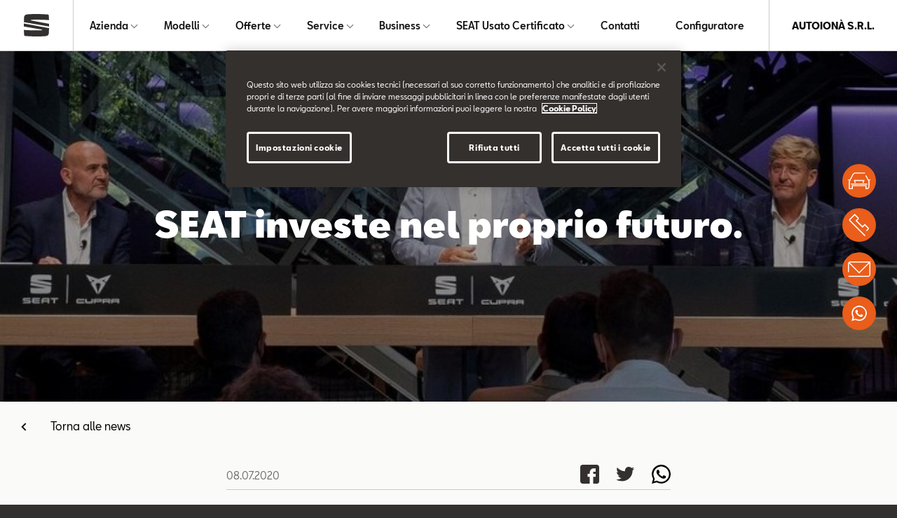

--- FILE ---
content_type: text/html; charset=UTF-8
request_url: https://seat.autoiona.it/news-ed-eventi/news-ed-eventi/news-seat/seat-investe-nel-proprio-futuro
body_size: 15375
content:
<!doctype html>
<html lang="it" data-allow-third-parties-cookies="true">
 <head>
  <script src="https://cdn.cookielaw.org/scripttemplates/otSDKStub.js" type="text/javascript" data-language="it" charset="UTF-8" data-domain-script="6d0ec789-57e8-40be-b899-74ca5e2a57a6"></script>
  <!-- Global site tag (gtag.js) - Google Analytics -->
  <script async src="https://www.googletagmanager.com/gtag/js?id=UA-47557085-1">
      </script>
  <script>
        window.dataLayer = window.dataLayer || [];
        function gtag(){dataLayer.push(arguments);}
        gtag('js', new Date());

        gtag('config', 'UA-47557085-1');
        gtag('config', 'G-W295M9WR83');
      </script>
  <script>
      var SEATDealersHub = {
      	"googleMapApiKey" : 'AIzaSyC0lxwWEN_bYu7uRkRWyQCCWiOnHprAVJo',
      	"contacts" : {},
      	"newsList" : '/Apps/WebObjects/SEATDealersHub.woa/wa/newsList?id=163871&languageCode=ita',
      	"modelli" :  '/Apps/WebObjects/SEATDealersHub.woa/wa/JDA/modelli',
      	"veicoliCount" :  '/Apps/WebObjects/SEATDealersHub.woa/wa/JDA/veicoliCount'
      };
    </script>
  <script>
      (function( w ){
		var dwhub = {};
      	
		if( typeof module !== "undefined" ){
			module.exports = dwhub
      	}
      	else {
      		w.dwhub = dwhub;
      	}
      	var loadJS = function( src, cb ){
      		"use strict";
      		var ref = w.document.getElementsByTagName( "script" )[0];
      		var script = w.document.createElement( "script" );
      		script.src = src;
      		script.async = true;
      		ref.parentNode.insertBefore( script, ref );
      		if (cb && typeof(cb) === "function") {
      			script.onload = cb;
      		}
      		return script;
      	};
      	if( typeof module !== "undefined" ){
      		module.exports = loadJS;
      	}
      	else {
      		w.loadJS = loadJS;
      	}
      	var vwready = function(f){
      		if(!w.vwReadyDone){
      			document.addEventListener("vw:ready",f,false);
      		} else{
      		 f();
      		}
      	};
      	if( typeof module !== "undefined" ){
      		module.exports = vwready;
      	}
      	else {
      		w.vwready = vwready;
      	}
      	
      	var vwload = function(f){
      		if(!w.vwLoadDone){
      			document.addEventListener("vw:load",f,false);
      		} else{
      		 f();
      		}
      	};
      	if( typeof module !== "undefined" ){
      		module.exports = vwload;
      	}
      	else {
      		w.vwload = vwload;
      	}
      	var vwSwiperLoad = function(f){
      		if(!w.vwSwiperLoadDone){
      			document.addEventListener("vw:swiperload",f,false);
      		} else{
      		 f();
      		}
      	};
      	if( typeof module !== "undefined" ){
      		module.exports = vwSwiperLoad;
      	}
      	else {
      		w.vwSwiperLoad = vwSwiperLoad;
      	}
      	
      }( typeof global !== "undefined" ? global : this ));
      
      

      loadJS('https://d119oe6zl6h5t0.cloudfront.net/wsr-bundle/20260112174048/app/fe/js/lib-min.js')
      vwready(function(){  
      loadJS('https://d119oe6zl6h5t0.cloudfront.net/wsr-bundle/20260112174048/app/fe/js/main-min.js') 
      
      });
    </script>
  <style type="text/css">
      body{
      	opacity:0;
      }
    </style>
  <link rel="preload" as="style" onload="this.rel='stylesheet'" href="https://d119oe6zl6h5t0.cloudfront.net/wsr-bundle/20260112174048/app/fe/css/main.css">
  <noscript>
   <link rel="stylesheet" type="text/css" media="all" href="https://d119oe6zl6h5t0.cloudfront.net/wsr-bundle/20260112174048/app/fe/css/main.css">
  </noscript>
  <script type="text/javascript">
!function(t){"use strict";t.loadCSS||(t.loadCSS=function(){});var e=loadCSS.relpreload={};if(e.support=function(){var e;try{e=t.document.createElement("link").relList.supports("preload")}catch(t){e=!1}return function(){return e}}(),e.bindMediaToggle=function(t){function e(){t.addEventListener?t.removeEventListener("load",e):t.attachEvent&&t.detachEvent("onload",e),t.setAttribute("onload",null),t.media=a}var a=t.media||"all";t.addEventListener?t.addEventListener("load",e):t.attachEvent&&t.attachEvent("onload",e),setTimeout(function(){t.rel="stylesheet",t.media="only x"}),setTimeout(e,3e3)},e.poly=function(){if(!e.support())for(var a=t.document.getElementsByTagName("link"),n=0;n<a.length;n++){var o=a[n];"preload"!==o.rel||"style"!==o.getAttribute("as")||o.getAttribute("data-loadcss")||(o.setAttribute("data-loadcss",!0),e.bindMediaToggle(o))}},!e.support()){e.poly();var a=t.setInterval(e.poly,500);t.addEventListener?t.addEventListener("load",function(){e.poly(),t.clearInterval(a)}):t.attachEvent&&t.attachEvent("onload",function(){e.poly(),t.clearInterval(a)})}"undefined"!=typeof exports?exports.loadCSS=loadCSS:t.loadCSS=loadCSS}("undefined"!=typeof global?global:this);
</script>
  <link rel="stylesheet" type="text/css" href="/Apps/WebObjects/SEATDealersHub.woa/wa/WSAction/colors">
  <meta charset="utf-8">
  <link rel="canonical" href="https://seat.autoiona.it/news-ed-eventi/news-ed-eventi/news-seat/seat-investe-nel-proprio-futuro">
  <meta property="og:image" content="https://seat.autoiona.ithttps://d119oe6zl6h5t0.cloudfront.net/xsr-img/165247/ita/1080x1080/6/anteprima.jpg">
  <meta property="og:image:width" content="1080">
  <meta property="og:image:height" content="608">
  <meta content="it_IT" property="og:locale">
  <meta content="website" property="og:type">
  <meta property="og:title" content="SEAT investe nel proprio futuro.">
  <meta property="og:url" content="https://seat.autoiona.it/news-ed-eventi/news-ed-eventi/news-seat/seat-investe-nel-proprio-futuro">
  <meta property="og:site_name" content="AUTOIONÀ S.R.L.">
  <meta name="twitter:card" content="summary">
  <meta name="twitter:title" content="SEAT investe nel proprio futuro.">
  <meta name="twitter:url" content="https://seat.autoiona.it/news-ed-eventi/news-ed-eventi/news-seat/seat-investe-nel-proprio-futuro">
  <meta name="twitter:image" content="https://seat.autoiona.ithttps://d119oe6zl6h5t0.cloudfront.net/xsr-img/165247/ita/1080x1080/6/anteprima.jpg">
  <meta name="viewport" content="width=device-width, initial-scale=1">
  <title>SEAT investe nel proprio futuro. | AUTOIONÀ S.R.L.</title>
  <meta name="description" content="Su seat.autoiona.it scopri la sezione dedicata alle ultime news e ai nostri eventi: SEAT investe nel proprio futuro..">
  <link rel="apple-touch-icon" sizes="180x180" href="/apple-touch-icon.png">
  <link rel="icon" type="image/png" sizes="32x32" href="/favicon-32x32.png">
  <link rel="icon" type="image/png" sizes="16x16" href="/favicon-16x16.png">
  <link rel="manifest" href="/manifest.json">
  <link rel="mask-icon" href="/safari-pinned-tab.svg" color="#5bbad5">
  <meta name="theme-color" content="#ffffff">
  <script>(function(w,d,s,l,i){w[l]=w[l]||[];w[l].push({'gtm.start':
new Date().getTime(),event:'gtm.js'});var f=d.getElementsByTagName(s)[0],
j=d.createElement(s),dl=l!='dataLayer'?'&l='+l:'';j.async=true;j.src=
'https://www.googletagmanager.com/gtm.js?id='+i+dl;f.parentNode.insertBefore(j,f);
})(window,document,'script','dataLayer','GTM-5ZDB75F');</script>
 </head>
 <body id="page-top">
  <noscript>
   <iframe src="https://www.googletagmanager.com/ns.html?id=GTM-5ZDB75F" height="0" width="0" style="display:none;visibility:hidden"></iframe>
  </noscript>
  <div id="top-navbar">
   <div class="d-flex">
    <div class="s-logo">
     <a href="/"> 
      <div class="d-block d-sm-none">
       <!--?xml version="1.0" encoding="UTF-8"?-->
       <svg id="uuid-40b51a66-d526-4cdd-b6f9-6f9b675869fb" xmlns="http://www.w3.org/2000/svg" viewBox="0 0 126.3 112.59">
        <path d="M.2,40.85c.1-4.1.4-14,.6-19.8.3-7.5,1.8-12,4.9-14.8C10,2.45,14.9,1.55,26.8.95c27.5-1.5,55.5-1.3,90.6,1.2,3.7.3,5,.9,5.8,1.4,1.6,1.1,1.7,2.3,2.2,8.5.2,3.6.7,13.1,1,18.3-12.1-.6-32.6-1.7-50.5-1.9s-34,.1-35.9.4c-3.9.5-5.7,2.3-6.2,3.1l92.9,17.2v13.5L.2,40.85Z" fill="#33302e" /><path d="M.1,47.45l126.2,23.55c-.1,3.4-.4,14.3-.6,20.6-.3,7.5-1.8,12-4.9,14.8-4.3,3.8-9.2,4.7-21.1,5.3-27.5,1.5-55.5,1.3-90.6-1.2-3.7-.3-5-.9-5.8-1.4-1.6-1.1-1.7-2.3-2.2-8.5C.8,96.4.2,84.1,0,80.1c16.3,1.05,41.3,1.9,61.7,1.9,5.1,0,18.4.2,22,.2,2.8,0,6.5-.8,8.4-3.7L.1,62.7v-15.25Z" fill="#33302e" />
       </svg>
      </div> 
      <div class="d-none d-sm-block">
       <!--?xml version="1.0" encoding="UTF-8"?-->
       <svg id="uuid-40b51a66-d526-4cdd-b6f9-6f9b675869fb" xmlns="http://www.w3.org/2000/svg" viewBox="0 0 126.3 112.59">
        <path d="M.2,40.85c.1-4.1.4-14,.6-19.8.3-7.5,1.8-12,4.9-14.8C10,2.45,14.9,1.55,26.8.95c27.5-1.5,55.5-1.3,90.6,1.2,3.7.3,5,.9,5.8,1.4,1.6,1.1,1.7,2.3,2.2,8.5.2,3.6.7,13.1,1,18.3-12.1-.6-32.6-1.7-50.5-1.9s-34,.1-35.9.4c-3.9.5-5.7,2.3-6.2,3.1l92.9,17.2v13.5L.2,40.85Z" fill="#33302e" /><path d="M.1,47.45l126.2,23.55c-.1,3.4-.4,14.3-.6,20.6-.3,7.5-1.8,12-4.9,14.8-4.3,3.8-9.2,4.7-21.1,5.3-27.5,1.5-55.5,1.3-90.6-1.2-3.7-.3-5-.9-5.8-1.4-1.6-1.1-1.7-2.3-2.2-8.5C.8,96.4.2,84.1,0,80.1c16.3,1.05,41.3,1.9,61.7,1.9,5.1,0,18.4.2,22,.2,2.8,0,6.5-.8,8.4-3.7L.1,62.7v-15.25Z" fill="#33302e" />
       </svg>
      </div> 
     </a>
    </div>
    <div class="s-menu">
     <ul id="main-menu">
      <li><a data-containerid="132230" href="/azienda/chi-siamo" title="Azienda"> Azienda </a>
       <div class="submenu megamenu" id="SECTION165230">
        <div class="li">
         <a data-containerid="132231" href="/azienda/chi-siamo" title="Chi siamo"><picture class="ratio r-2-1"><img alt="_jcr_content.resizedviewport.noscale.assetroot.jpg" class="lazy" data-src="https://d119oe6zl6h5t0.cloudfront.net/xsr-img/132257/ita/300x3072/3/jcr-content.resizedviewport.noscale.assetroot.jpg"></picture> 
          <div class="menu-title">Chi siamo</div> 
          <div class="menu-subtitle">La nostra azienda</div> </a>
        </div>
        <div class="li">
         <a data-containerid="132262" href="/azienda/dove-siamo" title="Dove siamo"><picture class="ratio r-2-1"><img alt="dealer-seat.jpg" class="lazy" data-src="https://d119oe6zl6h5t0.cloudfront.net/xsr-img/132273/ita/300x3072/3/dealer-seat.jpg"></picture> 
          <div class="menu-title">Dove siamo</div> 
          <div class="menu-subtitle">La nostra sede</div> </a>
        </div>
        <div class="li">
         <a data-containerid="132280" href="/azienda/cose-il-wltp" title="Cos’è il WLTP"><picture class="ratio r-2-1"><img alt="xag-300x2048-ita-46031.jpg" class="lazy" data-src="https://d119oe6zl6h5t0.cloudfront.net/xsr-img/132281/ita/300x150/3/xag-300x2048-ita-46031.jpg"></picture> 
          <div class="menu-title">Cos'è il WLTP</div> 
          <div class="menu-subtitle">Nuovi standard per i consumi</div> </a>
        </div>
        <div class="li">
         <a data-containerid="132282" href="/azienda/created-in-barcelona" title="Created in Barcelona"><picture class="ratio r-2-1"><img alt="Lo spirito e la cultura SEAT" class="lazy" data-src="https://d119oe6zl6h5t0.cloudfront.net/xsr-img/132283/ita/300x3072/4/lo-spirito-e-la-cultura-seat.jpg"></picture> 
          <div class="menu-title">Created in Barcelona</div> 
          <div class="menu-subtitle">Lo spirito e la cultura SEAT</div> </a>
        </div>
       </div></li>
      <li><a data-containerid="132452" href="/modelli" title="Modelli"> Modelli </a>
       <div class="submenu megamenu megamenu-modelli" id="SECTION132452">
        <div class="submenu-tags">
         <div class="tag" data-tag="">Tutti i modelli</div>
         <div data-tag="Hybrid" class="tag">Hybrid</div>
         <div data-tag="Benzina" class="tag">Benzina</div>
         <div data-tag="Diesel" class="tag">Diesel</div>
        </div>
        <div data-tags="Benzina, Diesel" class="li modello-active modello-tag">
         <a data-containerid="194336" href="/modelli/nuova-ibiza" title="Nuova Ibiza"> <picture class="ratio r-2-1"><img alt="ibiza_oniric.png" class="lazy" data-src="https://d119oe6zl6h5t0.cloudfront.net/xsr-img/128045/ita/300x3072/7/ibiza-oniric.png"></picture> 
          <div class="menu-title">Nuova Ibiza</div> 
          <div class="menu-subtitle"></div> 
          <div class="menu-more">
           <span>Scoprila</span>
          </div> </a>
        </div>
        <div data-tags="Benzina, Diesel" class="li modello-active modello-tag">
         <a data-containerid="193890" href="/modelli/nuova-arona" title="Nuova Arona"> <picture class="ratio r-2-1"><img alt="arona-style-mini-car.png" class="lazy" data-src="https://d119oe6zl6h5t0.cloudfront.net/xsr-img/193891/ita/300x3072/15/arona-style-mini-car.png"></picture> 
          <div class="menu-title">Nuova Arona</div> 
          <div class="menu-subtitle"></div> 
          <div class="menu-more">
           <span>Scoprila</span>
          </div> </a>
        </div>
        <div data-tags="Hybrid, Benzina, Diesel" class="li modello-active modello-tag">
         <a data-containerid="128078" href="/modelli/leon-2025" title="Leon"> <picture class="ratio r-2-1"><img alt="new-seat-leon-2022.png" class="lazy" data-src="https://d119oe6zl6h5t0.cloudfront.net/xsr-img/128080/ita/300x3072/9/new-seat-leon-2022.png"></picture> 
          <div class="menu-title">Leon</div> 
          <div class="menu-subtitle"></div> 
          <div class="menu-more">
           <span>Scoprila</span>
          </div> </a>
        </div>
        <div data-tags="Hybrid, Benzina, Diesel" class="li modello-active modello-tag">
         <a data-containerid="156514" href="/modelli/seat-leon-sportstourer" title="Leon Sportstourer"> <picture class="ratio r-2-1"><img alt="_jcr_content.resizedviewport.noscale.rangeminiature-1.png" class="lazy" data-src="https://d119oe6zl6h5t0.cloudfront.net/xsr-img/156515/ita/300x3072/11/jcr-content.resizedviewport.noscale.rangeminiature-1.png"></picture> 
          <div class="menu-title">Leon Sportstourer</div> 
          <div class="menu-subtitle"></div> 
          <div class="menu-more">
           <span>Scoprila</span>
          </div> </a>
        </div>
        <div data-tags="Benzina, Diesel" class="li modello-active modello-tag">
         <a data-containerid="161512" href="/modelli/seat-ateca" title="Ateca"> <picture class="ratio r-2-1"><img alt="_jcr_content.resizedviewport.noscale.rangeminiature.png" class="lazy" data-src="https://d119oe6zl6h5t0.cloudfront.net/xsr-img/161513/ita/300x3072/11/jcr-content.resizedviewport.noscale.rangeminiature.png"></picture> 
          <div class="menu-title">Ateca</div> 
          <div class="menu-subtitle"></div> 
          <div class="menu-more">
           <span>Scoprila</span>
          </div> </a>
        </div>
        <div class="li modello-active modello-tag">
         <a data-containerid="170562" href="/modelli/seat-mo-125" title="SEAT MÓ 125"> <picture class="ratio r-2-1"><img alt="_jcr_content.resizedviewport.noscale.rangeminiature.png" class="lazy" data-src="https://d119oe6zl6h5t0.cloudfront.net/xsr-img/170563/ita/300x3072/3/jcr-content.resizedviewport.noscale.rangeminiature.png"></picture> 
          <div class="menu-title">SEAT MÓ 125</div> 
          <div class="menu-subtitle"></div> 
          <div class="menu-more">
           <span>Scoprilo</span>
          </div> </a>
        </div>
        <div class="li modello-active modello-tag">
         <a data-containerid="175618" href="/modelli/seat-mo-125-performance" title="SEAT MÓ 125 Performance"> <picture class="ratio r-2-1"><img alt="new-seat-mo-125-performance-electric-scooter.png" class="lazy" data-src="https://d119oe6zl6h5t0.cloudfront.net/xsr-img/175619/ita/300x3072/4/new-seat-mo-125-performance-electric-scooter.png"></picture> 
          <div class="menu-title">SEAT MÓ 125 Performance</div> 
          <div class="menu-subtitle"></div> 
          <div class="menu-more">
           <span>Scoprilo</span>
          </div> </a>
        </div>
        <div class="li modello-active modello-tag">
         <a data-containerid="128323" target="_blank" href="https://www.seat-italia.it/shopping-tools/pdf-download" title="Listini e Cataloghi" rel="noopener noreferrer"> <picture class="ratio r-2-1"><img alt="10_listini.png" class="lazy" data-src="https://d119oe6zl6h5t0.cloudfront.net/xsr-img/128325/ita/300x3072/15/10-listini.png"></picture> 
          <div class="menu-title">Listini e Cataloghi</div> 
          <div class="menu-subtitle"></div> 
          <div class="menu-more">
           <span>Scopri di più</span>
          </div> </a>
        </div>
       </div></li>
      <li><a data-containerid="132352" href="/offerte/offerte-seat" title="Offerte"> Offerte </a>
       <div class="submenu megamenu" id="SECTION165230">
        <div class="li">
         <a data-containerid="132405" href="/offerte/offerte-seat" title="Offerte SEAT - Scopri le offerte più giuste per te"><picture class="ratio r-2-1"><img alt="scopri le offerte più giuste per te.jpg" class="lazy" data-src="https://d119oe6zl6h5t0.cloudfront.net/xsr-img/132406/ita/300x150/1/scopri-le-offerte-piu-giuste-per-te.jpg"></picture> 
          <div class="menu-title">Offerte SEAT</div> 
          <div class="menu-subtitle">Scopri le offerte più giuste per te</div> </a>
        </div>
        <div class="li">
         <a data-containerid="132353" href="/offerte/le-nostre-offerte" title="Le nostre offerte - Scopri tutte le nostre promozioni"><picture class="ratio r-2-1"><img alt="_jcr_content.resizedviewport.noscale.assetroot (5) (1).jpg" class="lazy" data-src="https://d119oe6zl6h5t0.cloudfront.net/xsr-img/132354/ita/300x150/7/jcr-content.resizedviewport.noscale.assetroot-5-1.jpg"></picture> 
          <div class="menu-title">Le nostre offerte</div> 
          <div class="menu-subtitle">Scopri tutte le nostre promozioni</div> </a>
        </div>
        <div class="li">
         <a data-containerid="132407" href="/offerte/offerte-service" title="Offerte SEAT Service - Scopri le offerte Service del momento"><picture class="ratio r-2-1"><img alt="_jcr_content.resizedviewport.noscale.assetroot-1.jpg" class="lazy" data-src="https://d119oe6zl6h5t0.cloudfront.net/xsr-img/132408/ita/300x3072/2/jcr-content.resizedviewport.noscale.assetroot-1.jpg"></picture> 
          <div class="menu-title">Offerte SEAT Service</div> 
          <div class="menu-subtitle">Scopri le offerte Service del momento</div> </a>
        </div>
        <div class="li">
         <a data-containerid="132448" href="/offerte/offerte-business" title="Offerte SEAT Business - Scopri le offerte Business del momento"><picture class="ratio r-2-1"><img alt="_jcr_content.resizedviewport.noscale.assetroot.jpg" class="lazy" data-src="https://d119oe6zl6h5t0.cloudfront.net/xsr-img/132449/ita/300x150/2/jcr-content.resizedviewport.noscale.assetroot.jpg"></picture> 
          <div class="menu-title">Offerte SEAT Business</div> 
          <div class="menu-subtitle">Scopri le offerte Business del momento</div> </a>
        </div>
        <div class="li">
         <a data-containerid="170995" href="/offerte/seat-senza-pensieri" title="SEAT senza pensieri"><picture class="ratio r-2-1"><img alt="stackedimage.resizedviewport.noscale.assetroots.jpg" class="lazy" data-src="https://d119oe6zl6h5t0.cloudfront.net/xsr-img/170996/ita/300x3072/1/stackedimage.resizedviewport.noscale.assetroots.jpg"></picture> 
          <div class="menu-title">SEAT senza pensieri</div> 
          <div class="menu-subtitle"></div> </a>
        </div>
       </div></li>
      <li><a data-containerid="132284" href="/service/seat-service" title="Service"> Service </a>
       <div class="submenu megamenu" id="SECTION165230">
        <div class="li">
         <a data-containerid="132287" href="/service/seat-service" title="SEAT Service"><picture class="ratio r-2-1"><img alt="_jcr_content.resizedviewport.noscale.assetroot-1.jpg" class="lazy" data-src="https://d119oe6zl6h5t0.cloudfront.net/xsr-img/132288/ita/300x3072/1/jcr-content.resizedviewport.noscale.assetroot-1.jpg"></picture> 
          <div class="menu-title">SEAT Service</div> 
          <div class="menu-subtitle">Oltre l'acquisto di una SEAT</div> </a>
        </div>
        <div class="li">
         <a data-containerid="132289" href="/service/i-nostri-servizi" title="I nostri Servizi"><picture class="ratio r-2-1"><img alt="_jcr_content.resizedviewport.noscale.assetroot-9.jpg" class="lazy" data-src="https://d119oe6zl6h5t0.cloudfront.net/xsr-img/132349/ita/300x3072/2/jcr-content.resizedviewport.noscale.assetroot-9.jpg"></picture> 
          <div class="menu-title">I nostri Servizi</div> 
          <div class="menu-subtitle">Al tuo fianco per ogni necessità</div> </a>
        </div>
        <div class="li">
         <a data-containerid="132350" href="/offerte/offerte-service" title="Offerte SEAT Service - Scopri le offerte Service del momento"><picture class="ratio r-2-1"><img alt="_jcr_content.resizedviewport.noscale.assetroot-1.jpg" class="lazy" data-src="https://d119oe6zl6h5t0.cloudfront.net/xsr-img/132351/ita/300x3072/1/jcr-content.resizedviewport.noscale.assetroot-1.jpg"></picture> 
          <div class="menu-title">Offerte SEAT Service</div> 
          <div class="menu-subtitle">Scopri le offerte Service del momento</div> </a>
        </div>
       </div></li>
      <li><a data-containerid="132506" href="/business" title="Business"> Business </a>
       <div class="submenu megamenu" id="SECTION165230">
        <div class="li">
         <a data-containerid="132511" href="/business/seat-for-business" title="SEAT for BUSINESS"><picture class="ratio r-2-1"><img alt="_jcr_content.resizedviewport.noscale.assetroot (1).jpg" class="lazy" data-src="https://d119oe6zl6h5t0.cloudfront.net/xsr-img/132512/ita/300x150/2/jcr-content.resizedviewport.noscale.assetroot-1.jpg"></picture> 
          <div class="menu-title">SEAT for BUSINESS</div> 
          <div class="menu-subtitle">Guida il tuo business</div> </a>
        </div>
        <div class="li">
         <a data-containerid="132509" href="/offerte/offerte-business" title="Offerte SEAT Business - Scopri le offerte SEAT per il tuo Business"><picture class="ratio r-2-1"><img alt="_jcr_content.resizedviewport.noscale.assetroot (2).jpg" class="lazy" data-src="https://d119oe6zl6h5t0.cloudfront.net/xsr-img/132510/ita/300x150/4/jcr-content.resizedviewport.noscale.assetroot-2.jpg"></picture> 
          <div class="menu-title">Offerte SEAT Business</div> 
          <div class="menu-subtitle">Scopri le offerte SEAT per il tuo Business</div> </a>
        </div>
       </div></li>
      <li><a data-containerid="178021" href="/#" title="SEAT Usato Certificato"> SEAT Usato Certificato </a>
       <div class="submenu megamenu" id="SECTION165230">
        <div class="li">
         <a data-containerid="178022" href="/usato-certificato" title="SEAT Usato Certificato - Qualità e assistenza garantite"><picture class="ratio r-2-1"><img alt="Auto usate" class="lazy" data-src="https://d119oe6zl6h5t0.cloudfront.net/xsr-img/178023/ita/300x3072/1/auto-usate.jpg"></picture> 
          <div class="menu-title">SEAT Usato Certificato</div> 
          <div class="menu-subtitle">Qualità e assistenza garantite</div> </a>
        </div>
        <div class="li">
         <a data-containerid="178024" href="/usato-certificato/ricerca-veicoli" title="Cerca usato - e richiedi un preventivo su misura"><picture class="ratio r-2-1"><img alt="icon-ricerca-usato.jpg" class="lazy" data-src="https://d119oe6zl6h5t0.cloudfront.net/xsr-img/178025/ita/300x3072/1/icon-ricerca-usato.jpg"></picture> 
          <div class="menu-title">Cerca usato</div> 
          <div class="menu-subtitle">e richiedi un preventivo su misura</div> </a>
        </div>
       </div></li>
      <li><a data-containerid="132473" href="/contatti" title="Contatti"> Contatti </a></li>
      <li><a data-containerid="190116" target="_blank" href="https://www.seat-italia.it/configuratore/w/model?wf=seat-it-it" title="Configuratore" rel="noopener noreferrer"> Configuratore </a></li>
     </ul>
    </div>
    <div class="s-dealer">AUTOIONÀ S.R.L.</div>
    <a href="#main-menu" class="toggle-main-menu"> <img alt="apri menu" class="off lazy" data-src="https://d119oe6zl6h5t0.cloudfront.net/WebObjects/SEATDealersHub.woa/Contents/WebServerResources/fe/img/menu.svg"> <img alt="apri menu" class="on lazy" data-src="https://d119oe6zl6h5t0.cloudfront.net/WebObjects/SEATDealersHub.woa/Contents/WebServerResources/fe/img/close.svg"></a>
   </div>
  </div>
  <div class="bg-main">
   <div class="news-hero">
    <div class="img">
     <picture> <source media="(max-width:750px)" srcset="https://d119oe6zl6h5t0.cloudfront.net/xsr-img/165246/ita/750x750/4/articleheroimage.resizedviewport.scale.assetrootxl-2.jpg"> <source data-srcset="https://d119oe6zl6h5t0.cloudfront.net/xsr-img/165246/ita/1024x1024/4/articleheroimage.resizedviewport.scale.assetrootxl-2.jpg" media="(min-width:751px) and (max-width:1024px)"> <source data-srcset="https://d119oe6zl6h5t0.cloudfront.net/xsr-img/165246/ita/1920x1920/4/articleheroimage.resizedviewport.scale.assetrootxl-2.jpg" media="(min-width:1025px) and (max-width:1920px)"> <source data-srcset="https://d119oe6zl6h5t0.cloudfront.net/xsr-img/165246/ita/2560x400/4/articleheroimage.resizedviewport.scale.assetrootxl-2.jpg" media="(min-width:1921px)"> <img class="lazy" data-src="https://d119oe6zl6h5t0.cloudfront.net/xsr-img/165246/ita/1920x1920/4/articleheroimage.resizedviewport.scale.assetrootxl-2.jpg"> </picture>
    </div>
    <div class="txt">
     <h1 class="xt-title title">SEAT investe nel proprio futuro.</h1>
    </div>
   </div>
   <div class="se-container">
    <a class="link-back" data-containerid="163871" href="/news-ed-eventi/news-seat" title="News SEAT">Torna alle news</a>
   </div>
   <div class="block-body">
    <div class="content">
     <div class="social-content">
      <div class="social-icons-container">
       <ul class="social-icons">
        <li><a target="_blank" rel="noopener noreferrer" href="https://www.facebook.com/sharer/sharer.php?u=https%3A%2F%2Fseat.autoiona.it%2Fnews-ed-eventi%2Fnews-ed-eventi%2Fnews-seat%2Fseat-investe-nel-proprio-futuro"> <img alt="Facebook" class="lazy" data-src="https://d119oe6zl6h5t0.cloudfront.net/WebObjects/SEATDealersHub.woa/Contents/WebServerResources/fe/img/icon-social/ico-facebook.svg"></a></li>
        <li><a target="_blank" rel="noopener noreferrer" href="https://twitter.com/share?text=SEAT+investe+nel+proprio+futuro.&amp;url=https%3A%2F%2Fseat.autoiona.it%2Fnews-ed-eventi%2Fnews-ed-eventi%2Fnews-seat%2Fseat-investe-nel-proprio-futuro"> <img alt="Twitter" class="lazy" data-src="https://d119oe6zl6h5t0.cloudfront.net/WebObjects/SEATDealersHub.woa/Contents/WebServerResources/fe/img/icon-social/ico-twitter.svg"></a></li>
        <li style="display:none !important;"><a target="_blank" rel="noopener noreferrer" href="https://www.linkedin.com/shareArticle?title=SEAT+investe+nel+proprio+futuro.&amp;url=https%3A%2F%2Fseat.autoiona.it%2Fnews-ed-eventi%2Fnews-ed-eventi%2Fnews-seat%2Fseat-investe-nel-proprio-futuro&amp;mini=true"> <img alt="Linkedin" class="lazy" data-src="https://d119oe6zl6h5t0.cloudfront.net/WebObjects/SEATDealersHub.woa/Contents/WebServerResources/fe/img/icon-social/ico-linkedin.svg"></a></li>
        <li><a target="_blank" rel="noopener noreferrer" href="https://wa.me/?text=SEAT+investe+nel+proprio+futuro.%0Ahttps%3A%2F%2Fseat.autoiona.it%2Fnews-ed-eventi%2Fnews-ed-eventi%2Fnews-seat%2Fseat-investe-nel-proprio-futuro"> <img alt="WhatsApp" class="lazy" data-src="https://d119oe6zl6h5t0.cloudfront.net/WebObjects/SEATDealersHub.woa/Contents/WebServerResources/fe/img/icon-social/ico-whatsapp.svg"></a></li>
       </ul>
      </div>
      <div class="social-date-container">
       <p class="social-date">08.07.2020</p>
      </div>
     </div>
    </div>
   </div>
   <section id="articoli-165231">
    <div class="article block-body" id="CONTENT165232">
     <div class="txt">
      <div class="p">
       <p><strong>/&nbsp;L’investimento previsto di 5 miliardi di Euro fino al 2025 sarà destinato a progetti di Ricerca e Sviluppo per sviluppare nuovi modelli, ad attrezzature e alle strutture, con l'obiettivo di intraprendere nuovi progetti specialmente finalizzati all’elettrificazione della gamma</strong></p>
       <p><strong>/&nbsp;L’azienda lancerà l’auto 100% elettrica el-Born sotto il brand CUPRA</strong></p>
       <p><strong>/&nbsp;Carsten Isensee: “Abbiamo bisogno di collaborare con l’amministrazione centrale, regionali e locali per assicurare il futuro dell’industria automotive in Spagna. Non possiamo farlo da soli”</strong></p>
       <p><strong>/&nbsp;Wayne Griffiths: “SEAT e CUPRA sono essenziali per lo sviluppo dell’azienda. Ciascun marchio ha un suo ruolo specifico, la propria personalità e attributi, e si rivolge a diversi profili di cliente”</strong></p>
       <p><strong>/ SEAT assumerà oltre 100 collaboratori per lavorare in SEAT:CODE, il nuovo centro sviluppo software che sarà ubicato sulla Rambla di Barcellona</strong></p>
       <p><strong>Verona, 08/07/2020.</strong> SEAT farà un investimento di 5 miliardi di Euro tra il 2020 e il 2025. L’investimento sarà destinato a nuovi progetti di Ricerca e Sviluppo per lo sviluppo di veicoli presso il Centro Tecnico di SEAT, nello specifico per elettrificare la gamma, e ad attrezzature e strutture degli stabilimenti produttivi di Martorell, Barcelona e Componentes. Con questo investimento, SEAT si sta preparando a sviluppare nuovi modelli e ad assumere nuovi progetti per proteggere posti di lavoro e dare impulso al futuro dell'azienda.</p>
       <p>Carsten Isensee, Presidente di SEAT, ha sottolineato che&nbsp;<strong>“questo piano di investimenti è il nostro modo di affrontare il futuro con determinazione e ottimismo, per essere un'azienda più forte, innovativa ed efficiente<a id="_Hlk42596724" name="_Hlk42596724"></a>. La nostra volontà è che Martorell produca vetture elettriche dal 2025 in poi, quando il mercato del veicolo elettriche sarà cresciuto”.</strong></p>
      </div>
     </div>
     <div class="img-single">
      <picture> <source media="(max-width:750px)" srcset="https://d119oe6zl6h5t0.cloudfront.net/xsr-img/165233/ita/750x750/1/singleimageimage.resizedviewport.scale.assetrootxl-1.jpg"> <source data-srcset="https://d119oe6zl6h5t0.cloudfront.net/xsr-img/165233/ita/904x500/1/singleimageimage.resizedviewport.scale.assetrootxl-1.jpg" media="(min-width:751px) and (max-width:1024px)"> <source data-srcset="https://d119oe6zl6h5t0.cloudfront.net/xsr-img/165233/ita/700x700/1/singleimageimage.resizedviewport.scale.assetrootxl-1.jpg" media="(min-width:1025px) and (max-width:1920px)"> <source data-srcset="https://d119oe6zl6h5t0.cloudfront.net/xsr-img/165233/ita/700x700/1/singleimageimage.resizedviewport.scale.assetrootxl-1.jpg" media="(min-width:1921px)"> <img class="w-100 lazy" data-src="https://d119oe6zl6h5t0.cloudfront.net/xsr-img/165233/ita/700x700/1/singleimageimage.resizedviewport.scale.assetrootxl-1.jpg"> </picture>
     </div>
    </div>
    <div class="article block-body" id="CONTENT165234">
     <div class="txt">
      <div class="p">
       <p>Il Presidente di SEAT ha segnalato inoltre che&nbsp;<strong>“il nostro obiettivo è quello di spingere la trasformazione del settore automotive in Spagna. Per assicurare il futuro dell’industria dell’automobile in Spagna, abbiamo bisogno della collaborazione dell’Amministrazione centrale e di quelle regionali e locali. Non possiamo farlo da soli. In questo senso, il piano presentato dal governo spagnolo è una mossa nella giusta direzione per continuare a sviluppare il settore automobilistico”.</strong></p>
      </div>
     </div>
    </div>
    <div class="article block-body" id="unazienda-due-marchi-165243">
     <div class="txt">
      <h2 class="xt-title title">Un’azienda, due marchi</h2>
      <div class="p">
       <p>Nel corso della conferenza stampa tenutasi nella recentemente inaugurata CASA SEAT per presentare la strategia del futuro dell’azienda, Wayne Griffiths, Vicepresidente Vendite e Marketing di SEAT e Presidente di CUPRA ha sottolineato come&nbsp;<strong>“SEAT e CUPRA siano essenziali per lo sviluppo dell’azienda. Ciascuno dei marchi ha il proprio ruolo ben definito, la propria personalità e caratteristiche, ma soprattutto ciascuno si rivolge a diversi profili cliente. Sono perciò complementari e non possono sostituire l’un l’altro.&nbsp;<a id="_Hlk44341815" name="_Hlk44341815"></a>SEAT è la porta di accesso al Gruppo Volkswagen: abbiamo la base clienti più giovane in assoluto – in media, 10 anni più giovani– e tanti clienti al primo acquisto di una vettura. CUPRA, d’altro canto, si rivolge a un nuovo segmento del mercato a cavallo tra il mercato di volume e quello premium tradizionale. E siamo convinti che ci sia un potenziale enorme di crescita tra clienti alla ricerca dell’unicità&nbsp; di CUPRA”.</strong></p>
       <p><img style="float: left; padding-right: 20px; padding-bottom: 20px;" alt="" width="436" height="300" class="lazy" data-src="https://d119oe6zl6h5t0.cloudfront.net/Apps/WebObjects/SEATDealersHub.woa/1/wa/viewMultimediaContent?id=161049&amp;lang=ita"></p>
       <div>
        <div>
         <p>Per Carsten Isensee,&nbsp;<strong>“SEAT è, e sarà ancor più in futuro, un’azienda con due brand perfettamente definiti all’interno della propria struttura: SEAT e CUPRA.&nbsp;SEAT e CUPRA sono due facce della stessa moneta. SEAT dà a CUPRA il volume necessario per crescere in termini di produzione, Ricerca e Sviluppo e Risorse umane, mentre CUPRA permette a SEAT di spostare il proprio centro di gravità verso modelli più emozionali con un posizionamento più alto”.</strong>&nbsp;Isensee ha aggiunto che&nbsp;<strong>“Sindacati e Direzione aziendale condividono questa visione comune e stiamo lavorando a quattro mani per il futuro dell'azienda e dei suoi marchi”.</strong></p>
         <p>La capacità di investimento per entrambi i marchi è radicata nella struttura della società SEAT, nonché da fattori come oltre 15.000 dipendenti e tre sedi: SEAT Martorell, SEAT Barcelona e SEAT Componentes. La sede dell'azienda, il potenziale creativo e tecnologico racchiusi nella struttura rappresentate dal Centro Tecnico e il Centro di progettazione, si trovano a Martorell sotto la struttura della società SEAT. Mentre nei pressi di Barcellona si trovano CASA SEAT e SEAT: CODE, il centro di sviluppo software di SEAT.</p>
        </div>
       </div>
       <div>
        <p>Proprio oggi, la società ha annunciato che SEAT: CODE avrà un nuovo ufficio nel cuore della Rambla di Barcellona, con un team di oltre 150 sviluppatori di software dedicati a guidare la trasformazione digitale dell'azienda e creare prodotti e soluzioni digitali per potenziare SEAT e CUPRA. SEAT ha già assunto 20 nuovi professionisti a SEAT: CODE, e ha annunciato che nei prossimi mesi ne assumerà altri 100.</p>
       </div>
      </div>
     </div>
    </div>
    <div class="article block-body" id="cupra-prende-slancio-con-la-nuova-el-born-165235">
     <div class="txt">
      <h2 class="xt-title title">CUPRA prende slancio con la nuova el-Born</h2>
      <div class="intro">
       <p>L’azienda lancerà l’auto 100% elettrica el-Born sotto il brand CUPRA</p>
      </div>
      <div class="p">
       <p>SDalla nascita del marchio CUPRA nel febbraio 2018, il marchio è cresciuto in maniera esponenziale, superando ogni aspettativa. In seguito all’apertura del CUPRA Garage e la presentazione di CUPRA Leon e CUPRA Formentor, il cui pre-booking è iniziato oggi, l’azienda ha deciso che la concept car el-Born sia lanciata come un modello CUPRA.</p>
       <p><strong>“CUPRA el-Born sfoggia tutti i geni del marchio CUPRA ed è l’esempio concreto del fatto che prestazioni ed elettrificazione sono una gran combinazione. Ci consentirà di compiere un passo importante nell’era dell’elettrificazione, aumentare le vendite e incrementare il margine commerciale”</strong>, ha spiegato Wayne Griffiths.</p>
      </div>
     </div>
     <div class="img-single">
      <picture> <source media="(max-width:750px)" srcset="https://d119oe6zl6h5t0.cloudfront.net/xsr-img/165236/ita/750x750/2/singleimageimage.resizedviewport.scale.assetrootxl-2.jpg"> <source data-srcset="https://d119oe6zl6h5t0.cloudfront.net/xsr-img/165236/ita/904x500/2/singleimageimage.resizedviewport.scale.assetrootxl-2.jpg" media="(min-width:751px) and (max-width:1024px)"> <source data-srcset="https://d119oe6zl6h5t0.cloudfront.net/xsr-img/165236/ita/700x700/2/singleimageimage.resizedviewport.scale.assetrootxl-2.jpg" media="(min-width:1025px) and (max-width:1920px)"> <source data-srcset="https://d119oe6zl6h5t0.cloudfront.net/xsr-img/165236/ita/700x700/2/singleimageimage.resizedviewport.scale.assetrootxl-2.jpg" media="(min-width:1921px)"> <img class="w-100 lazy" data-src="https://d119oe6zl6h5t0.cloudfront.net/xsr-img/165236/ita/700x700/2/singleimageimage.resizedviewport.scale.assetrootxl-2.jpg"> </picture>
     </div>
    </div>
    <div class="article block-body" id="CONTENT165238">
     <div class="txt">
      <div class="p">
       <p>CUPRA el-Born è una vettura completamente disegnata e sviluppata a Barcellona e, in base a quanto pianificato, sarà prodotta a Zwickau (Germania) sulla piattaforma MEB. el-Born sarà introdotta nel mercato nel 2021.</p>
       <p>Griffiths ha inoltre sottolineato che&nbsp;<strong>“il lancio del marchio CUPRA due anni fa è stato un grande successo. La trasformazione che sta vivendo l’industria dell’automobile rappresenta un’occasione ideale per fare emergere un nuovo marchio. Siamo convinti che il potenziale di CUPRA sia così importante che potremmo raggiungere i 1.000 milioni di fatturato quando avremo tutta la gamma disponibile sul mercato”.</strong></p>
       <p>In riferimento a Formentor, il CEO di CUPRA ha sottolineato che&nbsp;<strong>“rappresenta un ulteriore passo nell’ampliamento della gamma prodotto CUPRA, e segna una nuova era nello sviluppo del brand, fungendo da apriporta a un nuovo mercato di clienti. &nbsp;Rappresenta la chiave di volta nel raggiungimento del nostro obiettivo di raggiungere nuovi appassionati di motori in tutto il mondo”.</strong></p>
      </div>
     </div>
     <div class="sm-carousel-w">
      <div class="sm-carousel-pager">
       <a href="#MULTIMEDIA_CONTENT165239" class="sm-carousel-pager-el">0</a><a href="#MULTIMEDIA_CONTENT165240" class="sm-carousel-pager-el">1</a>
      </div>
      <div class="imgs sm-carousel">
       <div class="sm-carousel-slide" id="MULTIMEDIA_CONTENT165239">
        <picture class="ratio r-16-9"> <source media="(max-width:750px)" srcset="https://d119oe6zl6h5t0.cloudfront.net/xsr-img/165239/ita/300x300/1/tab0.resizedviewport.scale.assetrootxl-2.jpg"> <source data-srcset="https://d119oe6zl6h5t0.cloudfront.net/xsr-img/165239/ita/300x300/1/tab0.resizedviewport.scale.assetrootxl-2.jpg" media="(min-width:751px) and (max-width:1024px)"> <source data-srcset="https://d119oe6zl6h5t0.cloudfront.net/xsr-img/165239/ita/300x300/1/tab0.resizedviewport.scale.assetrootxl-2.jpg" media="(min-width:1025px) and (max-width:1920px)"> <source data-srcset="https://d119oe6zl6h5t0.cloudfront.net/xsr-img/165239/ita/300x300/1/tab0.resizedviewport.scale.assetrootxl-2.jpg" media="(min-width:1921px)"> <img class="lazy" data-src="https://d119oe6zl6h5t0.cloudfront.net/xsr-img/165239/ita/300x300/1/tab0.resizedviewport.scale.assetrootxl-2.jpg"> </picture>
       </div>
       <div class="sm-carousel-slide" id="MULTIMEDIA_CONTENT165240">
        <picture class="ratio r-16-9"> <source media="(max-width:750px)" srcset="https://d119oe6zl6h5t0.cloudfront.net/xsr-img/165240/ita/300x300/1/singleimageimage.resizedviewport.scale.assetrootxl-2.jpg"> <source data-srcset="https://d119oe6zl6h5t0.cloudfront.net/xsr-img/165240/ita/300x300/1/singleimageimage.resizedviewport.scale.assetrootxl-2.jpg" media="(min-width:751px) and (max-width:1024px)"> <source data-srcset="https://d119oe6zl6h5t0.cloudfront.net/xsr-img/165240/ita/300x300/1/singleimageimage.resizedviewport.scale.assetrootxl-2.jpg" media="(min-width:1025px) and (max-width:1920px)"> <source data-srcset="https://d119oe6zl6h5t0.cloudfront.net/xsr-img/165240/ita/300x300/1/singleimageimage.resizedviewport.scale.assetrootxl-2.jpg" media="(min-width:1921px)"> <img class="lazy" data-src="https://d119oe6zl6h5t0.cloudfront.net/xsr-img/165240/ita/300x300/1/singleimageimage.resizedviewport.scale.assetrootxl-2.jpg"> </picture>
       </div>
      </div>
     </div>
    </div>
    <div class="article block-body" id="moderato-ottimismo-per-la-seconda-meta-dellanno-165241">
     <div class="txt">
      <h2 class="xt-title title">Moderato ottimismo per la seconda metà dell’anno</h2>
      <div class="p">
       <p>Il Presidente SEAT Carsten Isensee ha fatto inoltre il punto sui primi sei mesi dell’anno, su cui ha gravato il COVID. Isensee ha condiviso che&nbsp;<strong>“la prima metà di quest’anno ha rappresentato probabilmente uno dei periodi più sfidanti nella storia di SEAT. Ci si aspettava che 2020 e 2021 fossero anni difficili, e ci troviamo ora a dover aggiungere l’impatto del COVID-19 sull’industria automotive.”</strong>&nbsp;Ciononostante, Isensee ha espresso un moderato ottimismo in merito alla progressione del business nei prossimi mesi:&nbsp;<strong>“Nelle ultime settimane, dalla riapertura delle attività. abbiamo cominciato a vedere un leggero incremento. Siamo ottimisti in merito alla ripartenza, quantomeno parziale, nella seconda metà dell’anno.”</strong></p>
       <p>Da un punto di vista industriale, lo stabilimento SEAT di Martorell ha recuperato quasi completamente il volume di produzione precedente al coronavirus, avendo raggiunto la cifra di circa 1.900 vetture al giorno. Allo stesso modo, gli stabilimenti produttivi di Barcelona e Componentes sono quasi tornati ai ritmi di produzione pre-coronavirus. L'impianto produttivo di Martorell ha davanti una seconda metà dell'anno caratterizzata dall'avvio della produzione di Formentor, il primo modello CUPRA al 100%, e della nuova Leon ibrida plug-in. Entrambi i modelli saranno prodotti sulla linea 2 dello stabilimento Martorell, su cui è stata lanciata quest’anno la quarta generazione di Leon.</p>
      </div>
     </div>
     <div class="img-single">
      <script>
              vwready(function(){
              	$('.play-trigger-165242').on("click", function(ev){
              		var src = 'https://youtu.be/Z9Og17SzR0Y';
              		$.magnificPopup.open({ items: { src: src  }, type: 'iframe' });
              		return false;
              	});
              })
            </script>
      <picture class="play-trigger"> <source media="(max-width:750px)" srcset="https://d119oe6zl6h5t0.cloudfront.net/xsr-img/165242/ita/750x750/1/singlevideoimage.resizedviewport.scale.assetrootxl-2.jpg"> <source data-srcset="https://d119oe6zl6h5t0.cloudfront.net/xsr-img/165242/ita/904x500/1/singlevideoimage.resizedviewport.scale.assetrootxl-2.jpg" media="(min-width:751px) and (max-width:1024px)"> <source data-srcset="https://d119oe6zl6h5t0.cloudfront.net/xsr-img/165242/ita/700x700/1/singlevideoimage.resizedviewport.scale.assetrootxl-2.jpg" media="(min-width:1025px) and (max-width:1920px)"> <source data-srcset="https://d119oe6zl6h5t0.cloudfront.net/xsr-img/165242/ita/700x700/1/singlevideoimage.resizedviewport.scale.assetrootxl-2.jpg" media="(min-width:1921px)"> <img class="w-100 play-trigger-165242 lazy" data-src="https://d119oe6zl6h5t0.cloudfront.net/xsr-img/165242/ita/700x700/1/singlevideoimage.resizedviewport.scale.assetrootxl-2.jpg"> </picture>
     </div>
    </div>
    <div class="article block-body" id="da-domani-seat-mo-lancia-un-nuovo-servizio-di-abbonamento-a-barcellona-165237">
     <div class="txt">
      <h2 class="xt-title title">Da domani SEAT MÓ lancia un nuovo servizio di abbonamento a Barcellona</h2>
      <div class="p">
       <p>Oltre alla produzione di veicoli a quattro ruote, il marchio SEAT offrirà anche soluzioni a due ruote attraverso SEAT MÓ, un nuovo marchio impegnato nella micromobilità, integrato nella struttura del marchio SEAT. SEAT MÓ è stato presentato tre settimane fa insieme a due nuovi prodotti: SEAT MÓ eScooter 125 il 100% elettrico e SEAT MÓ eKickScooter 65.</p>
       <p>Inoltre, a partire da domani SEAT MÓ offrirà un nuovo modello di abbonamento a Barcellona, ​​un servizio di mobilità tutto incluso che consentirà l'accesso allo scooter 100% elettrico SEAT MÓ 125 per giorni, settimane o mesi (manutenzione, assicurazione e ricarica del veicolo inclusi) senza una durata minima e a € 149 al mese a partire da tre mesi. Inoltre, con questi scooter, nelle prossime settimane SEAT MÓ darà inizio anche al servizio di moto sharing a Barcellona.</p>
      </div>
     </div>
    </div>
   </section>
  </div>
  <footer>
   <div class="se-container">
    <div class="footer-main-menu">
     <div>
      <a class="col-lead">Azienda</a>
      <ul>
       <li><a data-containerid="132231" href="/azienda/chi-siamo" title="Chi siamo">Chi siamo </a></li>
       <li><a data-containerid="132262" href="/azienda/dove-siamo" title="Dove siamo">Dove siamo </a></li>
       <li><a data-containerid="132280" href="/azienda/cose-il-wltp" title="Cos’è il WLTP">Cos'è il WLTP </a></li>
       <li><a data-containerid="132282" href="/azienda/created-in-barcelona" title="Created in Barcelona">Created in Barcelona </a></li>
      </ul>
     </div>
     <div>
      <a class="col-lead">Modelli</a>
      <ul>
       <li><a data-containerid="194336" href="/modelli/nuova-ibiza" title="Nuova Ibiza">Nuova Ibiza </a></li>
       <li><a data-containerid="193890" href="/modelli/nuova-arona" title="Nuova Arona">Nuova Arona </a></li>
       <li><a data-containerid="128078" href="/modelli/leon-2025" title="Leon">Leon </a></li>
       <li><a data-containerid="156514" href="/modelli/seat-leon-sportstourer" title="Leon Sportstourer">Leon Sportstourer </a></li>
       <li><a data-containerid="161512" href="/modelli/seat-ateca" title="Ateca">Ateca </a></li>
       <li><a data-containerid="170562" href="/modelli/seat-mo-125" title="SEAT MÓ 125">SEAT MÓ 125 </a></li>
       <li><a data-containerid="175618" href="/modelli/seat-mo-125-performance" title="SEAT MÓ 125 Performance">SEAT MÓ 125 Performance </a></li>
       <li><a data-containerid="128323" target="_blank" href="https://www.seat-italia.it/shopping-tools/pdf-download" title="Listini e Cataloghi" rel="noopener noreferrer">Listini e Cataloghi </a></li>
      </ul>
     </div>
     <div>
      <a class="col-lead">Offerte</a>
      <ul>
       <li><a data-containerid="132405" href="/offerte/offerte-seat" title="Offerte SEAT - Scopri le offerte più giuste per te">Offerte SEAT </a></li>
       <li><a data-containerid="132353" href="/offerte/le-nostre-offerte" title="Le nostre offerte - Scopri tutte le nostre promozioni">Le nostre offerte </a></li>
       <li><a data-containerid="132407" href="/offerte/offerte-service" title="Offerte SEAT Service - Scopri le offerte Service del momento">Offerte SEAT Service </a></li>
       <li><a data-containerid="132448" href="/offerte/offerte-business" title="Offerte SEAT Business - Scopri le offerte Business del momento">Offerte SEAT Business </a></li>
       <li><a data-containerid="170995" href="/offerte/seat-senza-pensieri" title="SEAT senza pensieri">SEAT senza pensieri </a></li>
      </ul>
     </div>
     <div>
      <a class="col-lead">Service</a>
      <ul>
       <li><a data-containerid="132287" href="/service/seat-service" title="SEAT Service">SEAT Service </a></li>
       <li><a data-containerid="132289" href="/service/i-nostri-servizi" title="I nostri Servizi">I nostri Servizi </a></li>
       <li><a data-containerid="132350" href="/offerte/offerte-service" title="Offerte SEAT Service - Scopri le offerte Service del momento">Offerte SEAT Service </a></li>
      </ul>
     </div>
     <div>
      <a class="col-lead">Business</a>
      <ul>
       <li><a data-containerid="132511" href="/business/seat-for-business" title="SEAT for BUSINESS">SEAT for BUSINESS </a></li>
       <li><a data-containerid="132509" href="/offerte/offerte-business" title="Offerte SEAT Business - Scopri le offerte SEAT per il tuo Business">Offerte SEAT Business </a></li>
      </ul>
     </div>
     <div>
      <a class="col-lead">SEAT Usato Certificato</a>
      <ul>
       <li><a data-containerid="178022" href="/usato-certificato" title="SEAT Usato Certificato - Qualità e assistenza garantite">SEAT Usato Certificato </a></li>
       <li><a data-containerid="178024" href="/usato-certificato/ricerca-veicoli" title="Cerca usato - e richiedi un preventivo su misura">Cerca usato </a></li>
      </ul>
     </div>
     <div>
      <a class="col-lead  " data-containerid="132473" href="/contatti" title="Contatti">Contatti</a>
     </div>
     <div>
      <a class="col-lead  " data-containerid="190116" target="_blank" href="https://www.seat-italia.it/configuratore/w/model?wf=seat-it-it" title="Configuratore" rel="noopener noreferrer">Configuratore</a>
     </div>
    </div>
    <div id="permanent-footer">
     <div class="seat-menu">
      <ul id="seat-menu" class="no-print">
       <li><a title="SEAT Italia" href="http://www.seat-italia.it/" target="_blank" rel="noopener noreferrer">SEAT Italia</a></li>
       <li><a title="Prova su strada" href="/contatti?tipo-richiesta=TestDrive">Prova su strada</a></li>
       <li><a title="Configuratore" href="https://www.seat-italia.it/configuratore/w/model?wf=seat-it-it" target="_blank" rel="noopener noreferrer">Configuratore</a></li>
       <li><a title="EU Data Act" href="/eu-data-act">EU Data Act</a></li>
       <li><a title="Dichiarazione di accessibilità" href="/dichiarazione-di-accessibilita">Dichiarazione di accessibilità</a></li>
       <!--
<li><a href="http://www.seatmotorsportitalia.com" target="_blank">SEAT motorsport</a></li>
<li class="seat-last"><a href="http://www.seatcredit.it/" target="_blank">Financial Services</a></li>
-->
      </ul>
      <ul class="d-sm-none">
       <li><a data-containerid="132450" href="/Apps/WebObjects/SEATDealersHub.woa/wa/viewArticle?id=132450&amp;lang=ita" title="Informazioni legali">Informazioni legali</a></li>
       <li><a data-containerid="121340" href="/cookie-policy" title="Cookie Policy">Cookie Policy</a></li>
       <li><a data-containerid="121343" href="/privacy-policy" title="Privacy policy">Privacy policy</a></li>
      </ul>
     </div>
     <div class="s-socials">
      <a target="_blank" rel="noopener noreferrer" href="https://www.facebook.com/autoiona/"> 
       <svg xmlns="http://www.w3.org/2000/svg" viewBox="0 0 448 512">
        <path d="M448 80v352c0 26.5-21.5 48-48 48h-85.3V302.8h60.6l8.7-67.6h-69.3V192c0-19.6 5.4-32.9 33.5-32.9H384V98.7c-6.2-.8-27.4-2.7-52.2-2.7-51.6 0-87 31.5-87 89.4v49.9H184v67.6h60.9V480H48c-26.5 0-48-21.5-48-48V80c0-26.5 21.5-48 48-48h352c26.5 0 48 21.5 48 48z" />
       </svg> 
      </a> <a target="_blank" rel="noopener noreferrer" href="https://www.instagram.com/autoiona/?hl=it"> 
       <svg xmlns="http://www.w3.org/2000/svg" viewBox="0 0 448 512">
        <path d="M224.1 141c-63.6 0-114.9 51.3-114.9 114.9s51.3 114.9 114.9 114.9S339 319.5 339 255.9 287.7 141 224.1 141zm0 189.6c-41.1 0-74.7-33.5-74.7-74.7s33.5-74.7 74.7-74.7 74.7 33.5 74.7 74.7-33.6 74.7-74.7 74.7zm146.4-194.3c0 14.9-12 26.8-26.8 26.8-14.9 0-26.8-12-26.8-26.8s12-26.8 26.8-26.8 26.8 12 26.8 26.8zm76.1 27.2c-1.7-35.9-9.9-67.7-36.2-93.9-26.2-26.2-58-34.4-93.9-36.2-37-2.1-147.9-2.1-184.9 0-35.8 1.7-67.6 9.9-93.9 36.1s-34.4 58-36.2 93.9c-2.1 37-2.1 147.9 0 184.9 1.7 35.9 9.9 67.7 36.2 93.9s58 34.4 93.9 36.2c37 2.1 147.9 2.1 184.9 0 35.9-1.7 67.7-9.9 93.9-36.2 26.2-26.2 34.4-58 36.2-93.9 2.1-37 2.1-147.8 0-184.8zM398.8 388c-7.8 19.6-22.9 34.7-42.6 42.6-29.5 11.7-99.5 9-132.1 9s-102.7 2.6-132.1-9c-19.6-7.8-34.7-22.9-42.6-42.6-11.7-29.5-9-99.5-9-132.1s-2.6-102.7 9-132.1c7.8-19.6 22.9-34.7 42.6-42.6 29.5-11.7 99.5-9 132.1-9s102.7-2.6 132.1 9c19.6 7.8 34.7 22.9 42.6 42.6 11.7 29.5 9 99.5 9 132.1s2.7 102.7-9 132.1z" />
       </svg> 
      </a>
     </div>
     <div class="s-logo">
      <a href="/"> <img alt="Concessionario SEAT Italia" class="lazy" data-src="https://d119oe6zl6h5t0.cloudfront.net/WebObjects/SEATDealersHub.woa/Contents/WebServerResources/fe/img/logo-seat-sm-dedad4.svg"> </a>
     </div>
     <div class="s-disclaimer">
      <p>Disclaimer: Prezzi e specifiche del prodotto. Le informazioni relative ai prodotti qui contenute sono puramente indicative di alcune caratteristiche generali degli stessi e non costituiscono in alcun modo descrizione delle caratteristiche specifiche da parte del Costruttore e/o del Venditore. Pertanto, invitiamo il Cliente a rivolgersi sempre ad Aziende della Rete per essere informato sulle caratteristiche specifiche e sul prezzo in vigore al momento dell’acquisto - che sarà oggetto di singola trattativa - ed in particolare in relazione alla disponibilità del singolo prodotto al momento dell’ordine.</p>
     </div>
     <div class="s-legals d-none d-sm-block">
      <ul class="">
       <li><a data-containerid="132450" href="/Apps/WebObjects/SEATDealersHub.woa/wa/viewArticle?id=132450&amp;lang=ita" title="Informazioni legali">Informazioni legali</a></li>
       <li><a class="ot-sdk-show-settings">Cookie Settings</a></li>
       <li><a data-containerid="121340" href="/cookie-policy" title="Cookie Policy">Cookie Policy</a></li>
       <li><a data-containerid="121343" href="/privacy-policy" title="Privacy policy">Privacy policy</a></li>
      </ul>
     </div>
    </div>
   </div>
  </footer>
  <ul id="floating-bar">
   <li><a data-containerid="127764" href="/contatti?tipo-richiesta=TestDrive" title="Test Drive"> <span class="i"> 
      <svg id="Capa_1" data-name="Capa 1" xmlns="http://www.w3.org/2000/svg" viewBox="0 0 200 200">
       <title>test-drive</title><polygon points="69.5 118.1 63.9 101.1 136 101.1 130.4 118.1 139.6 118.1 148 92.4 51.8 92.4 60.3 118.1 69.5 118.1" /><path d="M150.2,26.3H64.4a25,25,0,0,0-22,13.2L17.1,87H-.1v8.7H12.4l-4.2,7.9v70.1H43.4V147.1H156.3v26.6h10.3a24.9,24.9,0,0,0,24.9-24.9V103.7l-4.2-7.9h12.8V87H182.6L163.8,51.8H154l28.9,54v42.9a16.2,16.2,0,0,1-16.2,16.2H165V138.3H34.7V165H16.9V105.8L50.1,43.6A16.15,16.15,0,0,1,64.4,35h90.5Z" /><rect x="25.9" y="124.3" width="147.9" height="8.7" />
      </svg> 
     </span> <span class="t">Test Drive</span> </a></li>
   <li><a href="tel:096822844"> <span class="i"> 
      <svg id="Capa_1" data-name="Capa 1" xmlns="http://www.w3.org/2000/svg" viewBox="0 0 200 200">
       <title>chiama</title><path d="M149.9,200,14.3,64.9a13.28,13.28,0,0,1,0-18.8h0L60.4,0l32,31.8a13.37,13.37,0,0,1,.1,18.8l-.1.1L81.1,61.9,130,110.6l20.5-20.5,32,31.8a13.37,13.37,0,0,1,.1,18.8l-.1.1-14.8,14.7-6.9-6.9,14.8-14.7a3.5,3.5,0,0,0,0-5h0L150.5,104,130,124.5,67.2,61.9,85.5,43.8a3.5,3.5,0,0,0,0-5h0l-25.1-25L21.2,52.9a3.5,3.5,0,0,0,0,5h0L156.7,193Z" />
      </svg> 
     </span> <span class="t">Chiama</span> </a></li>
   <li><a data-containerid="128588" href="/contatti" title="Informazioni"> <span class="i"> 
      <svg id="Livello_1" data-name="Livello 1" xmlns="http://www.w3.org/2000/svg" viewBox="0 0 68.34 47.35">
       <title>scrivici</title><path d="M6.9,0C1.91,0,.21,4.37,0,6.69V32.75H3V6.9a6,6,0,0,1,.35-1.36L34.17,36.87,65.34,5.25V40.12c0,.49-.52,4.23-3.92,4.23H1.5v3H61.42c5.06,0,6.74-4.62,6.92-7.06V39h0V0ZM5.35,3.3A3.82,3.82,0,0,1,6.9,3H63.34L34.17,32.59Z" />
      </svg> 
     </span> <span class="t">Informazioni</span> </a></li>
   <li><a href="https://api.whatsapp.com/send?phone=393202755301" rel="noopener noreferrer"> <span class="i"> 
      <svg width="24" height="24" xmlns="http://www.w3.org/2000/svg" viewBox="0 0 24 24">
       <g data-name="WA Logo">
        <path d="M19.67,4.29A10.78,10.78,0,0,0,1.27,11.9a10.82,10.82,0,0,0,1.44,5.39L1.18,22.87l5.71-1.5A10.77,10.77,0,0,0,12,22.68h0A10.78,10.78,0,0,0,19.67,4.29ZM12.05,20.86h0a9,9,0,0,1-4.56-1.24l-.32-.2-3.39.89.9-3.3-.21-.34a9,9,0,1,1,7.59,4.19ZM17,14.16c-.27-.14-1.6-.79-1.84-.88s-.43-.13-.61.14-.69.87-.85,1.05-.31.2-.58.07a7.23,7.23,0,0,1-2.17-1.34,8.15,8.15,0,0,1-1.5-1.86.4.4,0,0,1,.12-.55c.12-.12.27-.31.41-.47a2.07,2.07,0,0,0,.27-.45.51.51,0,0,0,0-.47c-.06-.14-.6-1.46-.83-2s-.44-.46-.6-.46H8.23a1,1,0,0,0-.72.33,3,3,0,0,0-.94,2.25,5.27,5.27,0,0,0,1.1,2.78,12,12,0,0,0,4.6,4.07c.64.28,1.14.44,1.53.57a3.76,3.76,0,0,0,1.7.1,2.76,2.76,0,0,0,1.82-1.28,2.24,2.24,0,0,0,.15-1.28C17.41,14.36,17.23,14.29,17,14.16Z" />
       </g>
      </svg> 
     </span> <span class="t"> WhatsApp </span></a></li>
   <li class="more"><a>&nbsp;</a></li>
  </ul>
  <div class="floating-bar-overlay"></div>
 </body>
</html>

--- FILE ---
content_type: image/svg+xml
request_url: https://d119oe6zl6h5t0.cloudfront.net/WebObjects/SEATDealersHub.woa/Contents/WebServerResources/fe/img/icon-social/ico-whatsapp.svg
body_size: 225
content:
<svg id="Livello_1" data-name="Livello 1" xmlns="http://www.w3.org/2000/svg" viewBox="0 0 24 24"><title>Tavola disegno 1</title><path d="M20.37,3.51A11.83,11.83,0,0,0,1.76,17.83L.07,24l6.29-1.65A12,12,0,0,0,12,23.77h0A12,12,0,0,0,24,11.9,11.87,11.87,0,0,0,20.37,3.51ZM11.94,21.77a9.87,9.87,0,0,1-5-1.38l-.35-.21-3.73,1,1-3.61-.24-.37a9.87,9.87,0,1,1,18.32-5.24A10,10,0,0,1,12,21.77Zm5.47-7.4c-.3-.14-1.76-.85-2-.95s-.47-.16-.67.15-.77,1-.93,1.2-.35.22-.64.07a8,8,0,0,1-4.05-3.56c-.31-.52.3-.48.87-1.62a.57.57,0,0,0,0-.51c-.1-.16-.7-1.62-1-2.21s-.48-.49-.67-.5H7.78A1,1,0,0,0,7,6.8,3.34,3.34,0,0,0,6,9.28a5.92,5.92,0,0,0,1.2,3.07,13.4,13.4,0,0,0,5.07,4.47,5.68,5.68,0,0,0,3.56.74,3,3,0,0,0,2-1.4A2.62,2.62,0,0,0,18,14.75C17.88,14.6,17.69,14.52,17.41,14.37Z"/></svg>